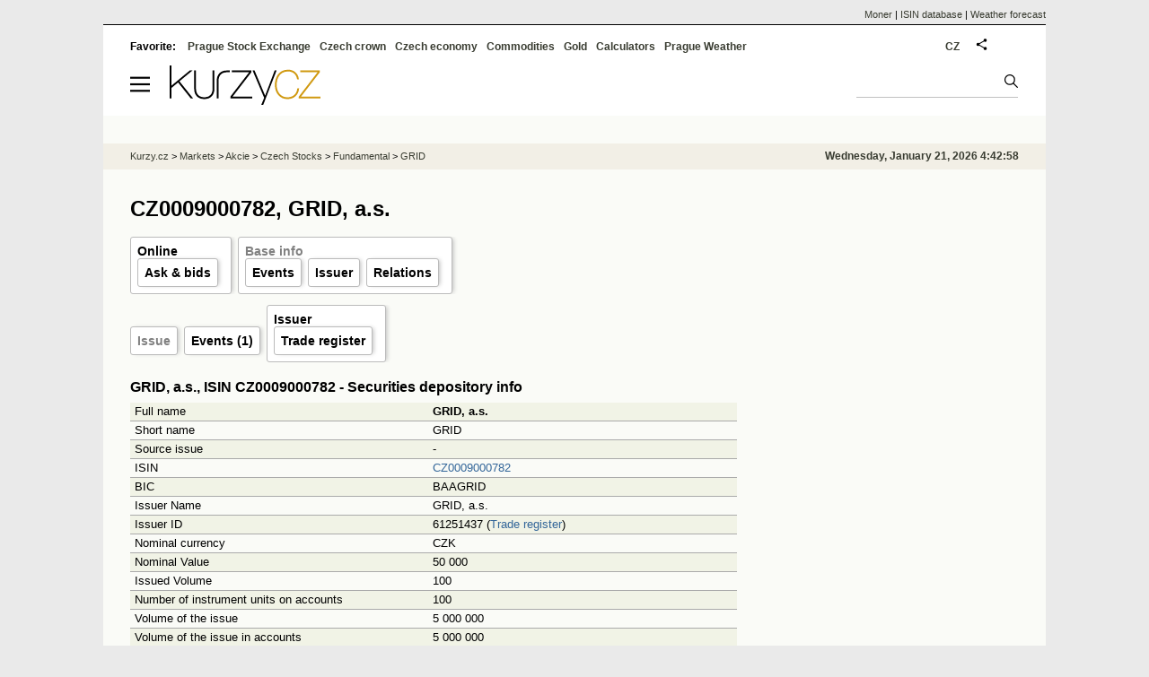

--- FILE ---
content_type: text/html; Charset=windows-1250
request_url: https://eng.kurzy.cz/akcie-cz/emise/CZ0009000782/
body_size: 16988
content:
<!DOCTYPE html>
<html lang="en">
	<head>
	<meta http-equiv="X-UA-Compatible" content="IE=edge">

	
	<script>z_start = new Date();mobile_view=false;jsmobil=0;pp_gemius_identifier='zN46SDRli2wmbkaqxgBE8dVqDqrBtkMhfMcvsXAqaOX.r7';var pp_gemius_use_cmp=true;window['gtag_enable_tcf_support']=true</script>


	<meta charset="windows-1250"><meta http-equiv="content-language" content="en">
	<title>CZ0009000782, GRID, a.s.,  ISIN Emise | Kurzy.cz</title>
	<meta name="description" content="akcie GRID, a.s., ISIN CZ0009000782 - Security issue overview from the Central Securities Depository Prague (CSD Prague)"><meta property='og:image' content='https://i.fin.cz/og/eng.kurzy.cz/akcie-cz/emise/CZ0009000782___add[260121].png' /><meta name="author" content="Kurzy.cz">

	
		<meta name="viewport" content="width=990">
		<script>
	/* <![CDATA[ */
	var a_adv={rs_time:0,rs_timeout:1000,im:function(t){},ram:function(t){},repairIE:function(t){},all:function(t){},get_one:function(t,n){this.runfc("get_one",t,n)},rscript:function(t){},mscript:function(t){},runfc:function(t,n,i,e,o,r,f,s,u,c,m){if("undefined"==typeof a_advs)return 0==this.rs_time&&(this.rs_time=new Date().getTime()),new Date().getTime()-this.rs_time<this.rs_timeout&&"get_one"===t&&setTimeout(this.get_one.bind(this,n,i),100),!1;"get_one"===t&&a_advs.get_one(n,i)}};
	var alia_gSeznamSession
	var alia_adv = {code:'wakEmitent',mc_msg_top:'10681',mc_msg_bot:'9841',mc_msg_rtb:'9884',AdFormCat:'212',tree_code:'wakEmitent',flavour:'full',noview:'',lv:'2',nm:'1'};  
	var alia_gAdServer = 'rs.kurzy.cz'; 
	/*var alia_gAdServer = 'www.kurzy.cz';*/ 
	var alia_gAdPosition = 'wakEmitent';
	var alia_gAdvBulkTemplates  = '______________';
	
		alia_adv.imm = '[base64]'; 
		var alia_gAdvBulkPositions  = '[base64]'; 
		var alia_gAdvPriority = '_doublesky_300adsense_|_250stranka_300adsense_|_topexclusiv_rectangle_|_rectangle_'
	
	var alia_gCode = 'wakEmitent';
	var alia_gLV = '2'
	var alia_gAdSpecialPosition = ''   
	
	var alia_gDFP = 1
	
	var alia_gVersion = ''
	var alia_adv_params = {};
	var a_adv_cizadb = false;
	var alia_gPrf = 'prf';
	/* ]]> */
</script>



	

	<script src="//s.fin.cz/l/levelN.asp?flavour=full&lmf=260107" async></script>

	 <link type="text/css" href="https://s.fin.cz/l/lm6.css?v=323" rel="stylesheet" media="all"> 

	
	
	<link rel="alternate" type="application/rss+xml" title="RSS kurzy.cz" href="https://www.kurzy.cz/zpravy/util/forext.dat?type=rss">
    <script defer src="https://s.fin.cz/l/js/all2025.js?lmf=251126b" charset="utf-8"></script>

	
	<script src="//ajax.googleapis.com/ajax/libs/jquery/3.6.0/jquery.min.js"></script>

	
	
		
	</head>
	<body>
	
	
	<div id="adv_mobile"><script>a_adv.im('mobile')</script></div>
	
	<div id="ram" class="ecb">
	
		
		
			<div id="adv_ram"><script>a_adv.im('ram')</script></div>
		
		

		<div id="ram_inner" class="ecb">
		<script>a_adv.ram('k')</script>

		
			<div id="contentnew" class="ecb 1">
		

			
				
					<div id="adv_content"><script> a_adv.im('content') </script></div>
				
			

			
			
  

  <style>
  

  </style>

  
	<!-- levy pravy sloupec bez predelu -->
	<div id="main" class="ecb">
	  <div id="leftcolumn" class="ecb">
		
		
		<h1>CZ0009000782, GRID, a.s.</h1>
		
		
		<!--lc-->
		<ul class="topmenu"><li><a href='https://eng.kurzy.cz/akcie-cz/akcie/grid-6377/' target='_top' title='Akcie GRID, a.s. aktuálně - online kurz akcie na cz Burze a RM System.'>Online</a><ul class="navic"><li><a href='/akcie-cz/akcie/grid-6377/nakup_prodej' title='Order book'>Ask & bids</a></li></ul></li><li><a href='https://eng.kurzy.cz/akcie-cz/emise/CZ0009000782/' title='CZ0009000782, GRID, a.s. v CDCP'>Base info</a><ul class="navic"><li><a href='https://eng.kurzy.cz/akcie-cz/emise/CZ0009000782/udalosti'>Events</a></li><li><a href='https://eng.kurzy.cz/akcie-cz/emise/61251437/'>Issuer</a></li><li><a href='https://rejstrik-firem.kurzy.cz/61251437/' target='_top' >Relations</a></li></ul></li></ul><ul class='topmenu'><li><a href='/akcie-cz/emise/CZ0009000782/' title='GRID, a.s.'>Issue</a></li><li><a href='/akcie-cz/emise/CZ0009000782/udalosti'>Events (1)</a></li><li><a href='/akcie-cz/emise/61251437/' title='GRID, a.s. - Issuer'>Issuer</a><ul class='navic'><li><a href='https://rejstrik-firem.kurzy.cz/61251437/grid-as/' title='GRID, a.s. - Trade register'>Trade register</a></li></ul></li></ul><div id="adv_topclient1"><script type="text/javascript"> a_adv.im('topclient1','emise') </script></div><h2 id='isin'>GRID, a.s., ISIN CZ0009000782 - Securities depository info</h2><div id="adv_topclient1"><script type="text/javascript"> a_adv.im('topclient1','emise') </script></div><div itemscope itemtype='https://schema.org/Corporation'><table class='pd leftcolumnwidth rowcl pad'><tr class='pl'><td>Full name</td><td><b><span itemprop='legalName'>GRID, a.s.</span></b></td></tr><tr class='ps'><td>Short name</td><td>GRID</td></tr><tr class='pl'><td>Source issue</td><td>-</td></tr><tr class='ps'><td>ISIN</td><td><a href='https://eng.kurzy.cz/akcie-cz/emise/CZ0009000782/'>CZ0009000782</a></td></tr><tr class='pl'><td>BIC</td><td>BAAGRID</td></tr><tr class='ps'><td>Issuer Name</td><td>GRID, a.s.</td></tr><tr class='pl'><td>Issuer ID</td><td>61251437 (<a href='https://rejstrik-firem.kurzy.cz/61251437/grid-as/' >Trade register</a>)</td></tr><tr class='ps'><td>Nominal currency</td><td>CZK</td></tr><tr class='pl'><td>Nominal Value</td><td>50 000</td></tr><tr class='ps'><td>Issued Volume</td><td>100</td></tr><tr class='pl'><td>Number of instrument units on accounts</td><td>100</td></tr><tr class='ps'><td>Volume of the issue</td><td>5 000 000</td></tr><tr class='pl'><td>Volume of the issue in accounts</td><td>5 000 000</td></tr><tr class='ps'><td>Nominal type</td><td>konstantní</td></tr><tr class='pl'><td>Tradable</td><td>není registrována na reg.trhu</td></tr><tr class='ps'><td>Security type</td><td>akcie</td></tr><tr class='pl'><td>Convertability</td><td>volně převoditelná emise</td></tr><tr class='ps'><td>Security form</td><td>na jméno-CDCP vede seznam akcionářů</td></tr><tr class='pl'><td>Shape</td><td>zaknihovaný CP</td></tr><tr class='ps'><td>Registration state</td><td>CDCP</td></tr><tr class='pl'><td>Date of Registration</td><td>20.10.2016</td></tr><tr class='ps'><td>Change date</td><td>28.3.2017</td></tr><tr class='pl'><td>Maturity Date</td><td>-</td></tr><tr class='ps'><td>Date of Cancellation</td><td>-</td></tr><tr class='pl'><td>Trading Currency</td><td>CZK</td></tr><tr class='ps'><td>Tradable unit</td><td>v jednotkách měny</td></tr><tr class='pl'><td>Group Code</td><td>7</td></tr><tr class='ps'><td>Status</td><td>valid:2</td></tr><tr class='pl'><td>Manager ID</td><td><a href='https://eng.kurzy.cz/akcie-cz/emise/-/'>-</a></td></tr><tr class='ps'><td>Manager ID</td><td>-</td></tr><tr class='pl'><td>Administrator ID</td><td><a href='https://eng.kurzy.cz/akcie-cz/emise/-/'>-</a></td></tr><tr class='ps'><td>Administrator</td><td>-</td></tr><tr class='pl'><td>TVAL</td><td>0</td></tr></table></div><h2>Issuer GRID, a.s.</h2><div id="adv_topclient1"><script type="text/javascript"> a_adv.im('topclient1','emise') </script></div><div itemscope itemtype='https://schema.org/Corporation'><table class='pd leftcolumnwidth rowcl pad'><tr class='ps'><td>Issuer name</td><td>GRID, a.s.</td></tr><tr class='pl'><td>Postal address - name</td><td>-</td></tr><tr class='ps'><td>ID number</td><td>61251437 (<a href='https://rejstrik-firem.kurzy.cz/61251437/grid-as/' >Trade register</a>)</td></tr><tr class='pl'><td>Addres - Street</td><td>Lucemburská 1170/7</td></tr><tr class='ps'><td>City</td><td>Praha</td></tr><tr class='pl'><td>ZIP</td><td>13 000</td></tr><tr class='ps'><td>Country</td><td>CZE</td></tr><tr class='pl'><td>Postal address - Street</td><td>-</td></tr><tr class='ps'><td>City</td><td>-</td></tr><tr class='pl'><td>ZIP</td><td>-</td></tr><tr class='ps'><td>Country</td><td>-</td></tr><tr class='pl'><td>Subject type</td><td>emitent</td></tr><tr class='ps'><td>Subject category</td><td>právnická osoba</td></tr><tr class='pl'><td>Subject category</td><td>právnická osoba</td></tr><tr class='ps'><td>Change date</td><td>20.10.2016</td></tr><tr class='pl'><td>Change type</td><td>platná/ý</td></tr></table></div>
	
	<h2>List of other issues, GRID, a.s.</h2>
	<table class="pd leftcolumnwidth rowcl pad">
		<tr><th class="l">ISIN</th><th>Name</th><th>Published/Closed</th></tr>
	
		<tr class="pl">
			<td class="l"><a href="https://eng.kurzy.cz/akcie-cz/emise/CZ0009000782/" title="Emise GRID, a.s.">CZ0009000782</a></td>
			<td>GRID, a.s.</td>
			<td>20.10.2016 / -</td>
			
		</tr>
	
	</table>
<p></p><div id="adv_topexclusiv">
	<script>a_adv.im('topexclusiv')</script>
</div>

  <div id="adv_rectangle">
	<script>a_adv.im('rectangle')</script>
  </div>


		<!--/lc-->
		<div id="hsocial"></div>

		<!--html_bot-->
					 

		<div id="bzpravy"></div>
		
		
		
		  <div id="adv_left"> <script> a_adv.im('left') </script> </div>
		  <div id="adv_doubleskylevy"> <script>a_adv.im('doubleskylevy')</script> </div>
		
	  </div> <!--/leftcolumn-->

	  <div id="middlecolumn" onclick="Show_hide_rightcolumn()"></div>
	  <div id="rightcolumn" class="ecb"><div id="rightcolumn_hidden_button" onclick="Show_hide_rightcolumn()" title="Skrýt sloupec">X&nbsp;</div>

		
		  


	
	
	<div id="adv_250stranka" class="ecb">
		<script> a_adv.im('250stranka')</script>
	</div>
	<div id="adv_250stranka_n"><script>a_adv.repairIE('250stranka')</script></div>
	
	
	
	<div id="adv_doublesky" class="ecb">
		<script> a_adv.im('doublesky')</script>
	</div>
	<div id="adv_doublesky_n"><script>a_adv.repairIE('doublesky')</script></div>
	
	







	<div id="adv_placenyzaznamall">
		<script> a_adv.im('placenyzaznamall')</script>
	</div>

	





<div id="adv_300adsense" class="ecb">
	<script> a_adv.im('300adsense')</script>
</div>





	
			
















<div id="adv_stickyright"> <script> a_adv.im('stickyright') </script> </div>

	<div id="adv_squaredole" class="ecb">
		<script> a_adv.im('squaredole')</script>
	</div>


<div id="adv_sky"> <script> a_adv.im('sky') </script> </div>





		
		<div id="rzpravy"></div>
		<div id="adv_doubleskysticky"><script>a_adv.get_one('doubleskysticky', true)</script></div>
	  </div>
	  <div id="rightcolumn_hidden" onclick="Show_hide_rightcolumn()" title="Zobrazit sloupec">Zobrazit sloupec&nbsp;</div>
	  
<div id="breadservers">
	
	<a href="https://www.moner.eu/">Moner</a>
	| <a href="https://www.moner.eu/isin/">ISIN database</a>
	| <a href="https://meteobox.com/" title="Weather forecast for Prague, EU and world">Weather forecast</a>
	
</div>

<div id="headerlogonew" class="ecb">
	<a href="#mmenu" id="mmenubutton"><svg id="mmxopen"></svg></a>

  <a href="https://eng.kurzy.cz" title="Currency rates, stock and funds, markets, exchanges, commodities">
<img loading="lazy" src="https://s.fin.cz/l/kurzy-cz-206px.svg" height="44" alt="Kurzy.cz logo" style="margin-top:10px">
</a>



  
  
	
	<div id="adv_topnewsnew"></div>
	<form action="https://eng.kurzy.cz/hledani/" accept-charset="utf-8" id="mains">
	<fieldset>
		<input name="q" accesskey="v" />
		<input type="submit" value=""	title="Vyhledat" />
	</fieldset>
	</form>
</div>	
<div id="mainlinksnew">
	
	Favorite: 
	<a href="https://eng.kurzy.cz/akcie-cz/" title="Prague Stock Exchange and the RM system">Prague Stock Exchange</a><a href="https://eng.kurzy.cz/english/czech-currency-rates/" title="Currencies, exchange rates and exchange offices of banks and the CNB">Czech crown</a><a href="https://eng.kurzy.cz/cnb/" title="GDP, unemployment, Industrial production and other statistics from Economy of the Czech Republic">Czech economy</a><a href="https://eng.kurzy.cz/commodities/" title="Commodities and commodity futures">Commodities</a><a href="https://gold.kurzy.cz/" title="Gold price, investment gold">Gold</a><a href="https://eng.kurzy.cz/calculators/" title="Calculators - unit conversions, mortgages, electric vehicle charging, power sources">Calculators</a><a href="https://meteobox.com/czechia/prague/" title="Weather forecast in Prague, Czech republic">Prague Weather</a>		
	

	
	<div id="adv_headerlogin2"> <script>a_adv.im('headerlogin2')</script> </div>
	<noscript>	
		<div style="float:right;">
		<!--[if IE]>
			<iframe src="https://eng.kurzy.cz/util/comm.asp?AC=IF1" style="border:0; width: 150px; height: 20px;" frameborder="0" scrolling="no"></iframe>
		<![endif]--> 	
		<object id="loginnojs" data="https://eng.kurzy.cz/util/comm.asp?AC=IF1"></object>
		</div>
	</noscript>

	
	<div style="float:right;margin-right:5px;">
		
		
		<a href="https://www.kurzy.cz/akcie-cz/emise/CZ0009000782/" hreflang="cs" title="Česká verze" style="display:block;position:absolute;top:15px;left:928px">CZ</a>
		
	</div>
		

</div>

<div class="breadcrumbs ecb"><a href="https://eng.kurzy.cz/" title="Currency rates, commodities, bond, stocks - Kurzy.cz">Kurzy.cz</a> &gt; <a href="https://eng.kurzy.cz/investice/" title="For investors - Czech capital market, currency exchange, companies, bonds, macroeconomy.">Markets</a> &gt; <a href="https://eng.kurzy.cz/akcie/" title="Akcie online">Akcie</a> &gt; <a href="https://eng.kurzy.cz/akcie-cz/" title="Real-time information from the Prague Stock Exchange and the RM-System Prague.">Czech Stocks</a> &gt; <a href="https://eng.kurzy.cz/akcie-cz/emise/" title="Central Securities Depository Prague Info">Fundamental</a> &gt; <a href="https://eng.kurzy.cz/akcie-cz/akcie/grid-6377/" title="Akcie GRID">GRID</a>
	<script> var alia_headertime = 'Wednesday, January 21, 2026 4:42:58'</script>
	<div id="adv_headertime" style="float:right">
	Wednesday, January 21, 2026 4:42:58
	<script>a_adv.im('headertime')</script>
	</div>

</div>







	</div> <!--/main-->
  

		
			</div>
		
		<div id="qr"></div>
		</div> <!--/ram_inner-->

		
			<div id="adv_bottom" class="ecb"><script> a_adv.im('bottom') </script></div>
			<div id="adv_stickyad" class="ecb"><script> a_adv.im('stickyad') </script></div>
		

		

	</div> <!--/ram-->

	<div id="ram_paticka" class="ecb">
		<div class="paticka">
			

			<div class="paticka2">

			
			<a href="https://eng.kurzy.cz" title="Exchange rates, equities, commodities" class="logo"><img loading="lazy" loading="lazy" src="https://s.fin.cz/svg/kurzy-cz-206px-n.svg" alt="Kurzy.cz logo"  /></a>
			


			

			<div style="float:left">
				
				<p><a href="https://eng.kurzy.cz/komodity/baterie-tepelna/">Thermal battery calculator</a></p>
				
			</div>
			
			
			
			</div>
		</div> <!--/paticka-->

		
			
			<div id="adv_aux">
  <!--
  <script>a_adv.all()</script>
  <div id="adv_topnewsnew_s"><script>a_adv.rscript('topnewsnew')</script></div>
  <div id="adv_bottom_s"><script>a_adv.rscript('bottom')</script></div>
  <div id="adv_partner_s"><script>a_adv.rscript('partner')</script></div>
  <div id="adv_partner2_s"><script>a_adv.rscript('partner2')</script></div>
  <div id="adv_partner300_s"><script>a_adv.rscript('partner300')</script></div>
  <div id="adv_prezentace_s"><script>a_adv.rscript('prezentace')</script></div>
  <div id="adv_topclient2_s"><script>a_adv.rscript('topclient2')</script></div>
  <div id="adv_viphorni_s"><script>a_adv.rscript('viphorni')</script></div>
  <div id="adv_vipdolni_s"><script>a_adv.rscript('vipdolni')</script></div>
  -->
  <script>a_adv.mscript()</script>

</div>

		
	</div><!--/ram_paticka-->

	<div>
		
		
		<script>a_adv.ram('k')</script>
		
	</div>
	<!-- mc_msg_bot=9841 -->

		
		<nav id="mmenu" class="hidden">
	<ul id="mainmmmenu">
	<li><a href="https://eng.kurzy.cz/akcie-cz/burza/">Burza Praha</a></li><li><a href="https://eng.kurzy.cz/akcie-cz/rm-system/kurzy">RMSystém</a></li><li><a href="https://eng.kurzy.cz/akcie-cz/emise/">Emise, emitenti</a></li><li><a href="https://eng.kurzy.cz/nabidky-akcii/">Inzerce akcií</a></li><li><a href="https://eng.kurzy.cz/akcie-cz/prehledy/">Přehledy</a></li><li><a href="https://eng.kurzy.cz/akcie-cz/s/fav/favlist.asp">Osobní seznam</a></li><li><a href="https://nazory.kurzy.cz/nazory/akcie-cr/">Názory akcie</a></li><li><a href="https://eng.kurzy.cz/akcie-cz/util/files/default.asp">Soubory výsledků</a></li><li><a href="https://eng.kurzy.cz/akcie-cz/zakony/">Zákony a pravidla</a></li><li><a href="https://eng.kurzy.cz/akcie-svet/">Akcie svět</a></li><li><a href="https://eng.kurzy.cz/kurzy-men/">Kurzy měn</a></li><li><a href="https://eng.kurzy.cz/komodity/">Komodity</a></li>
	
	</ul>
</nav>



<div id="adv_headerlogin"> <script>a_adv.im('headerlogin')</script> </div>
	

	

	
	
	<img loading="eager" id="alia_ab_1" src="https://i.fin.cz/ban/ad_ads_advertisement_advert_adform_pub_300x250.png" style="width:1px;height:1px;" alt="" />	
	
    <div id="prf_adb"></div>
	</body>
</html>
